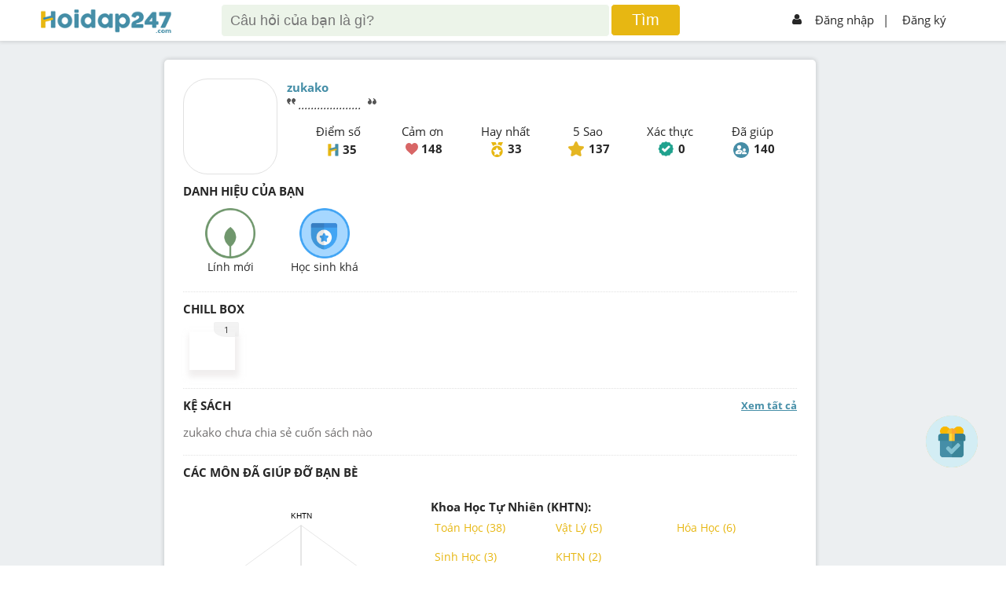

--- FILE ---
content_type: text/html; charset=utf-8
request_url: https://www.google.com/recaptcha/api2/aframe
body_size: -86
content:
<!DOCTYPE HTML><html><head><meta http-equiv="content-type" content="text/html; charset=UTF-8"></head><body><script nonce="QMZFG7c2yA9bxsTv15Mgew">/** Anti-fraud and anti-abuse applications only. See google.com/recaptcha */ try{var clients={'sodar':'https://pagead2.googlesyndication.com/pagead/sodar?'};window.addEventListener("message",function(a){try{if(a.source===window.parent){var b=JSON.parse(a.data);var c=clients[b['id']];if(c){var d=document.createElement('img');d.src=c+b['params']+'&rc='+(localStorage.getItem("rc::a")?sessionStorage.getItem("rc::b"):"");window.document.body.appendChild(d);sessionStorage.setItem("rc::e",parseInt(sessionStorage.getItem("rc::e")||0)+1);localStorage.setItem("rc::h",'1768847852571');}}}catch(b){}});window.parent.postMessage("_grecaptcha_ready", "*");}catch(b){}</script></body></html>

--- FILE ---
content_type: application/javascript; charset=utf-8
request_url: https://fundingchoicesmessages.google.com/f/AGSKWxXtuRh9oyDraZf0xG70T5hohvmdxA1nmQgvrCjXlKkITzfr06Njww4ftJGFUVVwmW4kiSPSWdpCmWMgJ54XaCa-tvISFjNqmLF7ONR_QZXAMoXUovPAdNe71WZJGHpWOJ1pyvSIIXmqxjU-7YAAZVY0HSYncBOssES5uVffSqKA2ZsyWzTuXsy07cI6/_/ad_status./getsad.php?-ads-placement./network_ad..160x600_
body_size: -1291
content:
window['f7e71465-91ab-4b09-8315-f856d58d2fd3'] = true;